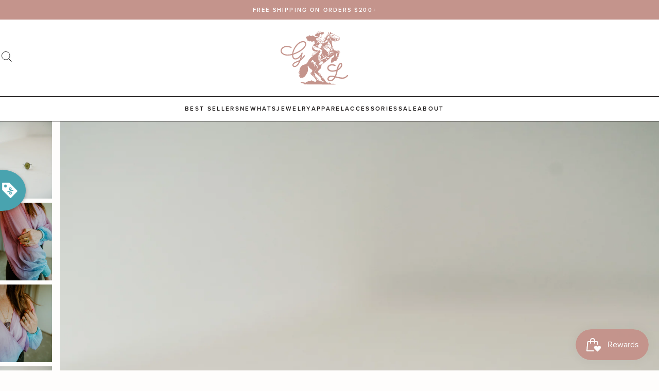

--- FILE ---
content_type: text/javascript; charset=utf-8
request_url: https://goldielew.com/products/noah-ring.js
body_size: 891
content:
{"id":6773747613782,"title":"Noah Ring | Idocrase","handle":"noah-ring","description":"\u003cp\u003eYou can never go wrong with green! The perfect little pop of color. \u003c\/p\u003e\n\u003cul\u003e\n\u003cli\u003eSterling silver\u003c\/li\u003e\n\u003cli\u003eIdocrase stone\u003c\/li\u003e\n\u003cli\u003eOval shaping\u003c\/li\u003e\n\u003cli\u003eComfortable fit\u003c\/li\u003e\n\u003cli\u003eSingle band\u003c\/li\u003e\n\u003c\/ul\u003e","published_at":"2023-05-05T09:00:05-06:00","created_at":"2022-06-20T18:05:03-06:00","vendor":"Goldie Lew","type":"Rings","tags":["final sale"],"price":5800,"price_min":5800,"price_max":5800,"available":false,"price_varies":false,"compare_at_price":5800,"compare_at_price_min":5800,"compare_at_price_max":5800,"compare_at_price_varies":false,"variants":[{"id":39911138492502,"title":"6","option1":"6","option2":null,"option3":null,"sku":"","requires_shipping":true,"taxable":true,"featured_image":null,"available":false,"name":"Noah Ring | Idocrase - 6","public_title":"6","options":["6"],"price":5800,"weight":45,"compare_at_price":5800,"inventory_management":"shopify","barcode":"117941","requires_selling_plan":false,"selling_plan_allocations":[]},{"id":39911138558038,"title":"8","option1":"8","option2":null,"option3":null,"sku":"","requires_shipping":true,"taxable":true,"featured_image":null,"available":false,"name":"Noah Ring | Idocrase - 8","public_title":"8","options":["8"],"price":5800,"weight":45,"compare_at_price":5800,"inventory_management":"shopify","barcode":"117943","requires_selling_plan":false,"selling_plan_allocations":[]},{"id":39911138623574,"title":"7","option1":"7","option2":null,"option3":null,"sku":"","requires_shipping":true,"taxable":true,"featured_image":null,"available":false,"name":"Noah Ring | Idocrase - 7","public_title":"7","options":["7"],"price":5800,"weight":45,"compare_at_price":5800,"inventory_management":"shopify","barcode":"117942","requires_selling_plan":false,"selling_plan_allocations":[]}],"images":["\/\/cdn.shopify.com\/s\/files\/1\/0079\/2110\/7011\/products\/DSC09227.jpg?v=1655771579","\/\/cdn.shopify.com\/s\/files\/1\/0079\/2110\/7011\/products\/DSC09173_34b8ba57-6587-4834-8627-6d4d70f98430.jpg?v=1655771579","\/\/cdn.shopify.com\/s\/files\/1\/0079\/2110\/7011\/products\/DSC09175.jpg?v=1655771579","\/\/cdn.shopify.com\/s\/files\/1\/0079\/2110\/7011\/products\/DSC09228_47904dc2-4010-499a-87a0-eb34197c7cf9.jpg?v=1655771582"],"featured_image":"\/\/cdn.shopify.com\/s\/files\/1\/0079\/2110\/7011\/products\/DSC09227.jpg?v=1655771579","options":[{"name":"Size","position":1,"values":["6","8","7"]}],"url":"\/products\/noah-ring","media":[{"alt":null,"id":22793694085206,"position":1,"preview_image":{"aspect_ratio":0.667,"height":3711,"width":2475,"src":"https:\/\/cdn.shopify.com\/s\/files\/1\/0079\/2110\/7011\/products\/DSC09227.jpg?v=1655771579"},"aspect_ratio":0.667,"height":3711,"media_type":"image","src":"https:\/\/cdn.shopify.com\/s\/files\/1\/0079\/2110\/7011\/products\/DSC09227.jpg?v=1655771579","width":2475},{"alt":null,"id":22793607118934,"position":2,"preview_image":{"aspect_ratio":0.667,"height":3711,"width":2475,"src":"https:\/\/cdn.shopify.com\/s\/files\/1\/0079\/2110\/7011\/products\/DSC09173_34b8ba57-6587-4834-8627-6d4d70f98430.jpg?v=1655771579"},"aspect_ratio":0.667,"height":3711,"media_type":"image","src":"https:\/\/cdn.shopify.com\/s\/files\/1\/0079\/2110\/7011\/products\/DSC09173_34b8ba57-6587-4834-8627-6d4d70f98430.jpg?v=1655771579","width":2475},{"alt":null,"id":22793607151702,"position":3,"preview_image":{"aspect_ratio":0.667,"height":3711,"width":2475,"src":"https:\/\/cdn.shopify.com\/s\/files\/1\/0079\/2110\/7011\/products\/DSC09175.jpg?v=1655771579"},"aspect_ratio":0.667,"height":3711,"media_type":"image","src":"https:\/\/cdn.shopify.com\/s\/files\/1\/0079\/2110\/7011\/products\/DSC09175.jpg?v=1655771579","width":2475},{"alt":null,"id":22793694183510,"position":4,"preview_image":{"aspect_ratio":0.667,"height":3711,"width":2475,"src":"https:\/\/cdn.shopify.com\/s\/files\/1\/0079\/2110\/7011\/products\/DSC09228_47904dc2-4010-499a-87a0-eb34197c7cf9.jpg?v=1655771582"},"aspect_ratio":0.667,"height":3711,"media_type":"image","src":"https:\/\/cdn.shopify.com\/s\/files\/1\/0079\/2110\/7011\/products\/DSC09228_47904dc2-4010-499a-87a0-eb34197c7cf9.jpg?v=1655771582","width":2475}],"requires_selling_plan":false,"selling_plan_groups":[]}

--- FILE ---
content_type: text/javascript; charset=utf-8
request_url: https://goldielew.com//products/noah-ring.js
body_size: 180
content:
{"id":6773747613782,"title":"Noah Ring | Idocrase","handle":"noah-ring","description":"\u003cp\u003eYou can never go wrong with green! The perfect little pop of color. \u003c\/p\u003e\n\u003cul\u003e\n\u003cli\u003eSterling silver\u003c\/li\u003e\n\u003cli\u003eIdocrase stone\u003c\/li\u003e\n\u003cli\u003eOval shaping\u003c\/li\u003e\n\u003cli\u003eComfortable fit\u003c\/li\u003e\n\u003cli\u003eSingle band\u003c\/li\u003e\n\u003c\/ul\u003e","published_at":"2023-05-05T09:00:05-06:00","created_at":"2022-06-20T18:05:03-06:00","vendor":"Goldie Lew","type":"Rings","tags":["final sale"],"price":5800,"price_min":5800,"price_max":5800,"available":false,"price_varies":false,"compare_at_price":5800,"compare_at_price_min":5800,"compare_at_price_max":5800,"compare_at_price_varies":false,"variants":[{"id":39911138492502,"title":"6","option1":"6","option2":null,"option3":null,"sku":"","requires_shipping":true,"taxable":true,"featured_image":null,"available":false,"name":"Noah Ring | Idocrase - 6","public_title":"6","options":["6"],"price":5800,"weight":45,"compare_at_price":5800,"inventory_management":"shopify","barcode":"117941","requires_selling_plan":false,"selling_plan_allocations":[]},{"id":39911138558038,"title":"8","option1":"8","option2":null,"option3":null,"sku":"","requires_shipping":true,"taxable":true,"featured_image":null,"available":false,"name":"Noah Ring | Idocrase - 8","public_title":"8","options":["8"],"price":5800,"weight":45,"compare_at_price":5800,"inventory_management":"shopify","barcode":"117943","requires_selling_plan":false,"selling_plan_allocations":[]},{"id":39911138623574,"title":"7","option1":"7","option2":null,"option3":null,"sku":"","requires_shipping":true,"taxable":true,"featured_image":null,"available":false,"name":"Noah Ring | Idocrase - 7","public_title":"7","options":["7"],"price":5800,"weight":45,"compare_at_price":5800,"inventory_management":"shopify","barcode":"117942","requires_selling_plan":false,"selling_plan_allocations":[]}],"images":["\/\/cdn.shopify.com\/s\/files\/1\/0079\/2110\/7011\/products\/DSC09227.jpg?v=1655771579","\/\/cdn.shopify.com\/s\/files\/1\/0079\/2110\/7011\/products\/DSC09173_34b8ba57-6587-4834-8627-6d4d70f98430.jpg?v=1655771579","\/\/cdn.shopify.com\/s\/files\/1\/0079\/2110\/7011\/products\/DSC09175.jpg?v=1655771579","\/\/cdn.shopify.com\/s\/files\/1\/0079\/2110\/7011\/products\/DSC09228_47904dc2-4010-499a-87a0-eb34197c7cf9.jpg?v=1655771582"],"featured_image":"\/\/cdn.shopify.com\/s\/files\/1\/0079\/2110\/7011\/products\/DSC09227.jpg?v=1655771579","options":[{"name":"Size","position":1,"values":["6","8","7"]}],"url":"\/products\/noah-ring","media":[{"alt":null,"id":22793694085206,"position":1,"preview_image":{"aspect_ratio":0.667,"height":3711,"width":2475,"src":"https:\/\/cdn.shopify.com\/s\/files\/1\/0079\/2110\/7011\/products\/DSC09227.jpg?v=1655771579"},"aspect_ratio":0.667,"height":3711,"media_type":"image","src":"https:\/\/cdn.shopify.com\/s\/files\/1\/0079\/2110\/7011\/products\/DSC09227.jpg?v=1655771579","width":2475},{"alt":null,"id":22793607118934,"position":2,"preview_image":{"aspect_ratio":0.667,"height":3711,"width":2475,"src":"https:\/\/cdn.shopify.com\/s\/files\/1\/0079\/2110\/7011\/products\/DSC09173_34b8ba57-6587-4834-8627-6d4d70f98430.jpg?v=1655771579"},"aspect_ratio":0.667,"height":3711,"media_type":"image","src":"https:\/\/cdn.shopify.com\/s\/files\/1\/0079\/2110\/7011\/products\/DSC09173_34b8ba57-6587-4834-8627-6d4d70f98430.jpg?v=1655771579","width":2475},{"alt":null,"id":22793607151702,"position":3,"preview_image":{"aspect_ratio":0.667,"height":3711,"width":2475,"src":"https:\/\/cdn.shopify.com\/s\/files\/1\/0079\/2110\/7011\/products\/DSC09175.jpg?v=1655771579"},"aspect_ratio":0.667,"height":3711,"media_type":"image","src":"https:\/\/cdn.shopify.com\/s\/files\/1\/0079\/2110\/7011\/products\/DSC09175.jpg?v=1655771579","width":2475},{"alt":null,"id":22793694183510,"position":4,"preview_image":{"aspect_ratio":0.667,"height":3711,"width":2475,"src":"https:\/\/cdn.shopify.com\/s\/files\/1\/0079\/2110\/7011\/products\/DSC09228_47904dc2-4010-499a-87a0-eb34197c7cf9.jpg?v=1655771582"},"aspect_ratio":0.667,"height":3711,"media_type":"image","src":"https:\/\/cdn.shopify.com\/s\/files\/1\/0079\/2110\/7011\/products\/DSC09228_47904dc2-4010-499a-87a0-eb34197c7cf9.jpg?v=1655771582","width":2475}],"requires_selling_plan":false,"selling_plan_groups":[]}

--- FILE ---
content_type: text/javascript
request_url: https://dashboard.wheelio-app.com/api/wheelioapp/getsettings?jsonp=WheelioAppJSONPCallback668&s=goldie-lew.myshopify.com&d=goldie-lew.myshopify.com&cu=https%3A%2F%2Fgoldielew.com%2Fproducts%2Fnoah-ring&uid=668
body_size: 16030
content:
window['WheelioAppJSONPCallback668']('U2FsdGVkX1/NOWVjARSyh+gPKP+8fAEZpkvzp1y/MLt3KijwVcxdDAHi9FYfx+5wMUGV6CrYAygstardlv6v9Xb1pe0+r+DCdlfO0HB98SYsjiacKO4Z2WysFPL2h3mC06XzXLvf8Ympevvp2Ze4qw+MZfpp9IOl1nHvYs9BgyhS6SIgjrViY/[base64]/3MHtceEcpPqO39RX7dk0lbLyRn+FEt1niYIhw8swSZwdmRmqI8bdSX/2wPc4M1P7XoG3viix1ssIIf/[base64]/IvTqvT3c2UsahMOaYnHgWwq4hm0GZvlPsbNpaGkq2as8BUimNv+svC2hBPpgg9b+4FAmUQZDz767IbWDSGrhTdNgQfAhRh7/lNN7iTTQvYfkJzTHdKZyDPOKkgP4OrqXHcaWBh0B5+QCi8jOdVqpOEHeutQ40JNznvReQNMUWDAWgBA6I2xPlIZSbRH7aXFrJInZoR0Cu3SbT3u1pqVjs+QgEEmd6b4S/CEi2wHatyqsxJWeFgNC73okZ4uOx6/wf1F/4pO64cn3PcEftYHh4f0Td7+izhrVjGRFJldKdVgturszyWJwJgQipksjKr2YK3bQ7tYTztLHuiJgD/Y5MYdW8IxXhg/[base64]/Mf6hJzgPgjNXx5HD6Bl65pCyF21mZPweuAXUise7lY81URVkYJFs8tliRG2nZSSjNKZ1za+AbLljib3EGf/aWw2Ygg5+km4M+BH2dy6kJKFzKpDnSlRtv+6iyh+HDQdAmFjpIlysBTrNBV0LqsJrL6xN/F29Fgg0YMlaAZM72Os/57gvZBIOVyL+hIBoEPFmVaQ+NR7YOCIlKkIoOxjPmfV/xamkKSgOVAPQiWfPuLz1/oSfH0fQYeGAnKxpZcSkOHvNIl63ooiasH0uVnEGTCeYPKdew32JElW4R39HgQFh+GICwq5gxg57nBVsuI74dJrUEdIS+9VMM59waWiknj/XEkJ3M9sW22QOmn7NRWkUWr3w3erI+SLEANP7U5Qcjp+zyaPOmwFQuVZqGlGYr/jwqVMdctzzoAR4EspXdxxQkXPf2bHVpCm8ivglRTn6S254OVb3tKdnkeVZ1WaTyF9ueGRHSDj4fju9AY9nr5zwNo5HLwCkjd8XzFHuaBFI2TiLgk0Wh5nCIzZIMAVa+FxXPCwk3UXV33SULddLmG9r3joveTlpRX71t++pTAMfwJa2OyDPUKjEtjzAhdjyto/unArjYKKToIb08ol30ro2HfZGcvXzUR/Dqva+xuYqgpmXB62z5SpXka4hSUS2WO3p+Rw140wdgQqQ927Vx1b23/MDJfDYzLX5VqLUn5NRmOu8KvCpPxrJoKzEIzs/evA8YS13TlcuHob9FnFppe/Bzk+hNFo6kuugRns3xkkXr/tyh9kARd9ipDVIhSudAH/7l4zNhu1W3F+gCj7/CRfDhq6IWL9kFQ1i0rrRD65w64lZrCBOFt6eId0FkL+m6aejDhypBDxCB8XAxvbzW9JaMvtn+GlhR0wmLi5SwvL2O5t+PuEB+//0XjMt5o1utZFSpbN8LMHPNTANab0/nYS5KhaHxO4MUQawbL6krYn/Y1xvhD6tO5qZArILPMWM4ymXyPOB0HbaDE4ZaZxIxV7//KO0zNX/ad0QdC0aSay0yo0j9FnV6Y2+eKpkeSXuJHHLescb4KdQCP1/AgKllUt8mlLoJIyZcy163O0lJYpIh5x8+8LphQyvH//0qn8cIFJCa4kWxuOY4zn/j3gym6Z/kRueS/aqSvoV/KnuJlTqUz/094U9ipzZYpHaAu/acoMHUzzcHJtpar0lijisVxwGhDMdPDUzCdEtdcDqlKPT9SKVF9CcQ0C68cmUQ3cOODtYS/or2boaXe758XnK5LUEk0GmFcgJiX5m4EVJHgDFkgB+OI4rZVB6hoaVMtIGowxWfCN7t+I8Jr5CCWyrxf73KIZY0xKE9zvqQJD6+j6ujn04aYgajV+UN2u8NtO/JbwaMldKxyO7sg3dOszQhVFt9kP772BXFL+JJhKerskOfgPDmTllfAMuFFLMdqbOIeubhvHDl15ht1JbWYoESS1SKtHjlfK7obEStwkqGyRMSTRnlBpkSladDsngNvM2Eziku8Jo3TrsMo5TcJir5YKB2tlA6+mlonJZfgnTfISaOi6Ddi/ichThEzZcaLoUDS3klEssYqq5fz/Tm5TxAD/m1rpQsajSh0Speb5udwk0wCMwn6SEHlLTg7OzAXjuiU8QZ9FXHLlTfEvgHOXzztdYgffKj0pfH/mDGny4TwmiQI3Ndb9E7d9eI+60gLL0BhMUTGZ587ZckMNg5sFlCm1jK6y6efzviwXo8GPoYyc/7o+ARgK6wePcFufILhVisQTp87mtNu6UEsSa3uR9zxbmyb8b61VCeqEk316GSvj+jmBwt7RwAA+doylIYZWlVIxC0o6syX8LCbVsWIPKWV7nfHESX4amYaZWMKhq2Qm7HQ2r1RR74/sdnVDcjNzXJKFGi+eeTagyisBmwE2IXBOo4Q86s9DK0UwBJ+LVLId0HRmU6gHfym1a/ibu9Y1d7pqjdp7AHY1D5iJPvi+6L/uvPZj8hX/+LZ1uHQkoQoCiYdIRKLuUJPCSfWZ8qzCUlIaVuQZfy/pWQ0wETWdROi5cVNeXvUgLQOgilImZNCbhGr5/aNFfFgPY9dp6sLnqDBPrXclubLt/BjBoPwL8YVKi63jIsATrEgeI1KpAcVL9kKfrB0LwNMJGYPiRLk+/01SQeb5f1zLnfTa1YVvpqpZMk3mAzKUY0vz0cyxkZ1NtBSYobC2sCh3ujQGgMgY+u2Vf2V9gqi9FS2WLgR2OkT4k56IJNSnnkZ+3aZvE3DFSU+Ryh8Dr6hzOXWuh+zepOVtrSO1v4sc7poOE0Xq7SqC8drJm/gTm7n+ZIf3JA5iNVh1Lcwr3eHtXMHz5yvVnsTkAmSNlV63c6QPsMn7fLwoeRWxqv0kDQy8tYs0VcU703Cl87iL1RoB/[base64]/Mr7uvNCCxyTccEkbRg5vxdYDHiaNKlCWbC3O1AkhrJXb0Qb+TwZM/GNRX33YlABW0N7SKm1S6jEtxRtjgtR/8UfZdy4nRCB7hiuF+zgw3hTzmx/H2oKyGpvdhJJjyNNxtgNtp9biuiLrl1CnTgGa3micujl2WyY3AwH5aKr8SiVkU49ZlqWUSIgg6lsaeqtgOySTask9nFnrj/BjSHEUQtIu/q8q8IxNCzTqWKo0RFjqLgMK7J6RVCP18Fz4g+9byhht768Yjk2bLVRJMSLGRB52wa7nDFtZb3z4Acv16cacESsD7Tk/+M7D1QlAOpc/ob1NDouY11ztk0HPBo88LI5TvvGlFkyVuh3/ZocpZXY7K3oIZGq6GNL8vwfRpHwej5aVtOBsHZRW9jghnRNd2On6DDw+ztXWlmEP8C+wjFm+4ys0dfauvnS5F5nNsPAbkPtnC40VhFodJmRd72YZ6VGXAk65bvAnDBqicT0qxgByVQooEol7yZ+cPm0nDNGMzRAUVnr9crmkAOf4v/ETNsUocdrfp401zPK5KkDH2jdRMLE7LinrwPTgPxSxeQb0P0JFBBl5h8pPQy2vzEL4eaFOHdpl1+Q+v8D0mEzzqJSaTy1eJ4efrMaXr2xTDYJqxfJ3LuTcw3hD+lq/[base64]/MAfJEUer8ics8zhrUK9Xmi//FYnsxIWYYN7mQEATEg2gLl/tTZ5BrHto4WjpiQUEAgg7P4BjOPrrIt4vzj15AK6oC2gYDKq8PN4X5qitkWJytndoxo1pgTuWETQuiP4mCFJUzOoPmfccDw6h6NH9d3AP7ZK2XOiGwbGBCz0Gbof3zgA0L6MYuAR4XfVSDx1N75lJ2RJhhE2hG6a03VC8nbhPaOYx/lVPx2ZZi7Z022F33OuBBYslWa0loK23+3KvXF/ayv/2RSywis1qDMwQFjAkKGkwsJBrchw5MvlqJtW+gSBPaLQ2Dik5obuJ9GjRbnTrFDpqWvbKhsi95RuM1YKRbMHEef33erJd9lRngrlM+gVNRa6QyiTPzjAnHup8F/gX2uDcQCs6clnizpubHZU5QrExR82hBxnpJ1XgMthUcPnYV0W12FLAYUeZMOH6hJi0MKCRC065XH+Oh2+GJBg1u4vta3QsEr9XaFQlsKJZpOcj/JAc/R6IfncrMY9GVDwsdJZ3F5XyPXdi4Sdr7OuJyXVr6O93KsT04HvshqtTOW/vCO2K5vKz/t/GVow2h4YrmcCQlPLma0xw4GsS/ZtQdhn40AZiW019IbzGxeSJnInPcYKKcavfZRRdJYztkeuhFDnyFdumhTy0W6uFOi2I7FWOvHpVYRDQ7AOgkvgjqGrany2uj13uj+8XjAcJPAqxOhmG74Xi/aHbRmVJm/DvzVNjYwwqTkjs3uR+Db9j0hyDkMk23ogmOnt51sPp3DOYrghMSobZ2wRonEGkyQ1dgIFQXskHeKZH1d0HkwoT+89p98zbJFvBbwwI/tFV/kkN/s9pjWgy1tkZW4zczqcpfK8y15wtW/yGjC0XbDvKYjImTQz7+h3REE16p4s9E+JkQbQwKQJ36PKGhGw5ErY2s13wH8/gw9w8svwXBgZHMmE2ovnre5MCfPqyRHHOM75hgNvhW2nLuDxQHZpF2exSCh7MHPLfnBN5+5CXlz039Nk8ewHLJnpYJI9SS091ntM2yEVVhwPpqHRaIlUr0knCPPjig+NEkWETUuf0n89Jcz/+H7x/9Xg6F1ESuTXQk0+I/[base64]/t37nuFKA7PiX1HlP7hUNRWb7oc9CBIbUAzS1mqq8SIJxVISKKCgtUIvSIrcW6GNnvfvrTMiVFEAYMQp/i/NKDYW2/fur9PToOxB9gpnkL6nwGkH7JdLSCs7NU1gQ3BFGxTSuZEb2VZRZrivggm8ljyjU/b0JaF9+gkvDc6cz5WVY7ABqCzcW9zcBB+ha+I0mvVFO/eNq3choXQ+eqEX8mTJkx1V58DX6UgPv3cBrFFYK9dDZOGKdnUl8Jskak6SqTIjj3HHiMpN9F7+qrnlBO++gYUWTVtkGb8Z7+avJnfSV8LhIj3XX4gakexnBBURicF4v+QajQbwO5Bf8Ly0oDcwVxUPXYTH7wY28n2zM8FngOlK28MwE/0AQgIhiFMOxTBconzvgEHcAtnwbJLPRzSPpZvhciHxcRjJl68nonDl/Cco83sXa+6QBD0OQrNHgt8p3HpN08cikSKS/wwkoj+MFDlL9uXwa2FavzOo88cFA0tvXlR4vX88ohHUtR7JGbNpx+Qo/HhjExvED2xCuYISs49kFj4+50Mhyt60O0v08qROIWztH8UvmXoZv1FUSFl1TVBdeltVaCktCBcx7TGMLrn12w35UCcu2hrL32I8Gw5nhjH0Dcy8dxlsH2jhk5InkAa1jNaJxDvtJuvBvSkcawleMENMjcq9qmsXd7dfdedcvzBuPGi94/6llbX4EJN75E7BMFSy9VQ7fbgw8YPHOz3TnobpBSDpTx/421MbO7Qse6MrouPXjN5xq99qgzUAFe/XPuw2WuaOlf8cr2FbPIoewfKkQc+CTkuUIfAk3s99M/HufwjLvPXaM4Hh+UEg41W8n7s8zdW6qxTG0794D6ydpPcX5+/8S9ZmGaD4ofCwlOzYJuedvL9R/CEbMYcI//sOMi6b1zAZB5q9J9BwkyruYWZNkccwku9CsBDbyYVyE2UX8+6w5NZXbXCo4NZoJ1sgibVQWFbBHvZ4c/zTsZTWSvI4NnOmJUJR8Os+W/OlfQzicNE23PS4Efzb+6TxYAlaIDcYzVAT/ev2FM42WKZg6CiZMXhyCBdF2BlKnM2Eg7jB0btqX6MwSPjypk6o/54J9m0RYE4e2KvsnRX7j+470jVkr5/THo1/N3pFFjfW51VJMP5t3l0hX2KmJ4VLG4y28UCJp+DFN3PbeynfIDJ9ps2AHyeGMvlCz/9MZIw2YoO4gjziRmUUUhbMohFcsnHHd6NUvl30cfPhJ0/uIRkjyfaFOVSY32UOZw+nVHTDp+4roCJJ37bB2qtQNAdwMNyrf7o14G65F6qy4ThZf/AgdW/LRfOgv8kuB1ohiVXTzr4E9kB1fu79ObIR0gV76GNbsfpw9OCAvj/gB9rms7UR7GG92xITHmptJf0fuBsfbK2NUwx0aRBgzVL2sjyvKI2mD2kI+U/[base64]/6jeqyViKk67msVUPzXtqgdMybsBk0cgYW3nG2jBNw0TYmVs+/1Xts8etw93k5POp8NvNMVvFQul7HzL4AjndTC8awZvXSPNuGLQ+/PGMn64Zv7PDajhe4WQ2jZAi1SG+kR/XbVbYTvIdjdjYVKIn97+ZhdyOZ+pWCrk13j/LvDTBHLIVwjtOIiaX8tOo+/wRWtDnngc3UxdxdN5Zypj+s3YitKsfTXMtUDkmAjbZeow2tq/kH56uyCds2oQIB7Ej/[base64]/CpYkd3A+4PGWyw79kVKkpj9Y/t0M62QCZV8jrhH9x5oHww53J8Rl3ARrwtZX9c6RnVaTcn7sScNiefMp5Ywe+WY9JNKXvbGs/XDnPXi5oa6lzNLqh+T1F4pHTGbnRPh+/1Z8nEEfUQagWrTl7e+fGzs9vnipWZuWPYh6aXROQAIbepp/xBc0SEBSLzjU4XlY8FqVyizOXo8aWB+XzuUT/fxbxMP4pwPwgaiCrnGbZ/aaqZRqvL3BejKroqrZrXlH99O9EnLQTCWxiAny8aWJbeDo1otkDNuz9IKgyYtzXbgx79iFLANz/u7fDB/RxajhDLVwhE1E47i8sR/Lb4d12HvPteKGtW/2mqh9qfQk9jnX+7YRzizxTyu7GzB6+xpanj+Pvid1dlKWFm6qKE6YQ/KBj5J8l398jqodvz8Z7fTvWLXriIgr7gKhe8LvL6EN098fcC8NGdWvvQW5F0h9aQZAfdw6LqkQ8yIco+L0PcMTH+vd2WqxrdRUMbzSXRX4w6M77OBO0yqPvqNrN+m6YYlZZXpE35dgFC1ZIrXAbz9czElNHyFT6Qmlt2XQBJi/OyZFsyE9AoYjdvePDnvg6AG3nDZMWC6FaCB3lm6oQP8r83an4jMKuCoNJyAkzam9WUJ1ZAFKPuJD6s4s73CpBHnSDyGl9fn8RSC5U3hh1nV5LIdKPRXWCipc4zColl0a5zhWwEIiDHBkTsdfs3ZJ2ih2EkBI9Ee/6la1SuCmrTIHE5AYoGW/htKFM8bSCIq0p+saRtm+/[base64]/BEEeRyzVar/VqHZlxAueq1muFXTBcX1MpIzVo8qZpu4iyLg3XlN5pnqch/idEwjryQkEQqoy/3qKmZaSmhn4vSLQz1dnhtx3SHIButBcJP/iOjh78b7teCj+xOteGH2VrUxXEm13v0/cqjahdlwHes+cQD+yRuzuo9Y7616r65aAFlgI/6Qgk3S6fjtf19HqTvfLmw+Loalk3scITYW01l064tOoaTNmzX/X8uSZESRW/cXnxF/e7pikfj7bJfl+QvJq/q532KJT+90FuJkhvSeVFsaim0bZkJN9UJoNt3jUy/tyHqeeHu1rnx5Rdx+PNCJw8LrD8ZAufULziwSJvPGfgnzOWWaz92buTrRGXTa0BMwJIFq+csXnuMc/0vOj5smaTN3jVJz9UHXX1dxNvjvjVKAmtD50qF2F4Fa9K9PQOtGxB7YYn2fMt5NH6/US47qEcCriWQCNN3q8PRhZIBwK3VrpF+ylTiZAgAxF5M3NhXuPi92qLKWvZKnqtAwXB7nOpSW1n6sBxBFThRhPPeTxDhrB1OfgXiHLF1AwrKCagqwUGVMVVUOZI93dqbkKfD5Li6ntWh9EyqenxqGZGDPlbvp8CWScZsQimeEisxRPmeEyQ+Z/juOzFsq4L31MxFZ2S3TRfNt3zmKtY3M7ouOcBhZl+zQYGBOHdKWOqSBY/Ipq9qg7LwkO4qQ5lV6FZiaQHc+Ko/jhCfLwH5uTkTOT8aYxlO9DuLHAAQOp4ltjHYn6u18N7WRXF8QNMUp7CFt/fwDcslJE7PGNlbQKHWhuE6N4H/h3xSQLuemQSrEeUO3TEI9+dQDxuKyL5jLJ88yjYJ544O1pURL3ploZ9khFNPni7vn40ekyxuphu7DErXShcUmGihrllqmtUIMalNwESnchh5tTfQc9xaEqbu65M6Saj0L9RR0YUt+61O4/xnaawoxLNwLw7JN1SGw/[base64]/qBHILfq+m0TCiF+vD+8LiRZGc1gP1fyOZdynMRyXwXG/jaYeKP7kfseJNk8PSa8PXnhb3VvHJL7LYkLsnEqqhU778z01CMUeVWWAwV5yRmiFV5JEgCBO66Sp+2jO0MR7fjP+VssdIuvNTWQ6b1k4Tv4bDs1jYBVr7BCLzC6S9dY5KwAvdTq6aupLIiPxrPLrGFz6zLaK5IxUYCDnVrDQtNYWGZIcY0syWu/+wyVgLbCk9v+jRam/eKIo6dyfh5LpWtx5AvQfLmYazgJH4XALrs3xIW4Hg9cdhBxevG9ZtBUTL7oPjyXzsZHnnxMpdTges7ptlstO2RFhmWKnrCM5mZb15lgoyPl/+4Ytt9pnFU9mey8kvMwUpiZ5472Y7gURPHKCHExq8RmqDUmV4tL4AAFKaRTVVLRuSR8AchpWaeHBTe7cIyp59wK0uHeEa0Xbpl4RB9OY2CqvQ7eWkOWJw9VAQVSfJtCsjas5BeIZmEXQ+DiqhJmH50urvLleAZBUw/woTWA3boiQy628lDo7P9j5RZUX947TE+qtf+mt+p2ClEbcuKI1DRsvpUstj+5TJqTP0mD6ek5i2tDReJs0yCYHXYAgDgxtvXokp9C66ve45n/WS8wg6Ekgwh9HE+Vz0tP9WYvS1xP2pYq2bYbd2p+/7bRVm5sxaYpRlN5GRKLSG6FuXdBpze76jCUFg8SAaO1gFrXdmXlEjKKsMB3VPDd/jYtHSaVwP/QF/EOdxNNJnalCIX4xdvZ6Y2uvK6D45EWzv1EdVVx3SSmLbA0Ki7bytmxC+kASuutnbyl/F42lOA41qregB2phJokWxYi8dHb5vMssxQ+VwSXrz/+hJPqeMT/4gvhLKIiK6rvdQTjHLzlDYfdqrqJUAnqFKSHP/uUhcnaEKptXRfYHdsEr20WnuF1gB+oiFcNLLfSYhhO/mm44nGI8nUgA2cEL69shLV9Vh2bCJlU4TrpgmgRhKzrx+Qa/I5b5ylDXv22zZUrBmTHJ9WgR92EYuETX/MUEQ1JZ5no3DudFkY+XWXQAAua11d1K4s9qBcp9VktVJsq79gboakPoQYRtcemBa/WdRjCt3QXqT4pwcK9d/lOVujVcVafBySvOTeJeEjRdULnyci1flsGvPj1ssp4Ib9ksFZFtZqxW2gT9MFiQrMQItdYH1uSbFCmTIEU4gx5carrGmry7lfsx/WCDkEwczNK5CvIsZ7Uvndfk0xjIRaK8h9KbXH7hpEO7W0pOfgU+8VMQN9fED+W1MuuteArqqsKO0rfia9EcHQgZgM01hzHjpL83gbLv6Gr2pqZYIPk28Du+9srsXuyRV4ZPEppQNuCH/9UlvjIDb4CaESPPOFag1je8YA+XLtU4B8WCBeB8mwrC+zJ5qFvjZkwuwGN4rbCll2SJWl5rxWW809AkssbOY0kaCdcrHAQNn9/BRT75AaG4sWdSkHrJOikoX5aB+tSrokVTqSsZnChHxi8Ni/[base64]/kIzGJHTNHz+02kR3cQeF5a5Uts1npSKU0WYNHRkiZQbW2lE9IQmsje0hD9l3rXXIU74iudMh56ME0PsoHoK+LqfJ+5WkmxhyM+XMCGLUEX77e/2hjE+Husw7uljA0jNUrdAHZyCHWlReZwAt4GvDZLV4zVsO2Ctd33gbrxHyBWrdX1n2nTUuOLgZUhrVA2Mr1f0c6N5tQ9HSPXwV/t7w5hSbJpdh9qS//oHrGK5ZqD475LNrdRpspM/m3d18mpeWhfK8Cnli0kVisnhJWXDuTsKAoTA+P1bQE5GrXQu89TMOohCNpcCA5xABhLuh6g2GN7xgBSGshyckiNUDvKyOIJrpVRZ9gjNiR/0ogfOx/p/Mry3n7QvMaFjLGcRylIYn9ib7EfrGlHHTxaATHsqFawnXm7gEfFoPmlvox7FrlTQywelmZfhthCc0jzn927UqD2/zPPnfDSWDGHd3IV+XfDklyzTEUMcMkgcunxXfsEySWoeE57kIM1GAHFn47vVGh3EdwgaISYz3hlWwRUEKJuwJTv7K+CO1wdrtpHWwXBi0W5ne1PtExic1uEYtyKhypQXe4HjQn/WPLO8KxvLCtNwe1OG2tTBF0T/oIxc71Y32+2DKYTrl6wPcbqeRkWSdYZf2gTezw5vHjRAWWU/[base64]/BDuhp+1sxEupRcbaSWvN5s3g0kfNvh6bQOK8x6d1AMOKCgX8zSNl0Y0Gc2Pko42gud79o4j2EbTyUvUYASH9fgmQTGea1Saqyt+aHujLYnUbWa+naZ6HlHyREeUv77y2Y66CnqRyI/+JDwgWbhcLXzSUl8SI+x7gxzc/hX0im/mC03Go1UlfE03tWB/U2rEgoSpbXZ6bd6HPNxS9gg7LGeLwxw5isTNaf/csQAGckK2OzRDFHf7nR+gOdHQ8I62WoJ/Ge7CwspL3nlaxGV3v1/9lu2aRbt+5ufeDe+VLNmpSVcYpPK7xZ8+ksXnRj8tBl5Rt3DbwVeOz+m/QJm6R0rDz3fgaGjkb80dvEL95vuYW51+e5fUjMek1/BfabvSocIIDyEGSdhUfA35YWAR0qqAsBgmUp9JpUvgBA4li3+m+fcxNV44gPILrMwFOxLVRvyRWoYp03XYhOJJLQB/lJcE+7mJjpy/[base64]/UINLEFOhJFtT0jkmKXCn2CUn3tFDaz4sWJPloncTA7PJ2MigK7xJ04LY1dGB+s8XArPJg==')